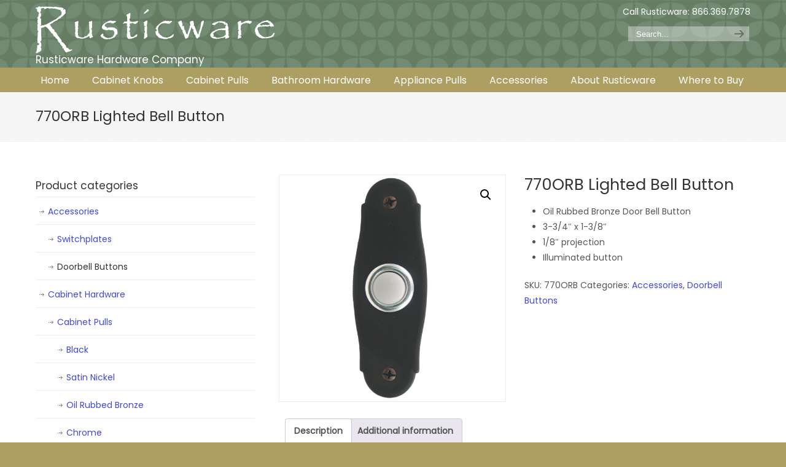

--- FILE ---
content_type: text/html; charset=UTF-8
request_url: https://rusticware.com/product/770orb-lighted-bell-button/
body_size: 10442
content:
<!DOCTYPE html>
<html lang="en-US">
<head>
		<meta charset="UTF-8">
	<meta name="viewport" content="width=device-width, initial-scale=1.0, maximum-scale=1.0">
	<link rel="profile" href="https://gmpg.org/xfn/11">
	<title>770ORB Lighted Bell Button &#8211; Rusticware</title>
<meta name='robots' content='max-image-preview:large' />
<link rel='dns-prefetch' href='//fonts.googleapis.com' />
<link rel="alternate" type="application/rss+xml" title="Rusticware &raquo; Feed" href="https://rusticware.com/feed/" />
<link rel="alternate" type="application/rss+xml" title="Rusticware &raquo; Comments Feed" href="https://rusticware.com/comments/feed/" />
<link rel="alternate" title="oEmbed (JSON)" type="application/json+oembed" href="https://rusticware.com/wp-json/oembed/1.0/embed?url=https%3A%2F%2Frusticware.com%2Fproduct%2F770orb-lighted-bell-button%2F" />
<link rel="alternate" title="oEmbed (XML)" type="text/xml+oembed" href="https://rusticware.com/wp-json/oembed/1.0/embed?url=https%3A%2F%2Frusticware.com%2Fproduct%2F770orb-lighted-bell-button%2F&#038;format=xml" />
<style id='wp-img-auto-sizes-contain-inline-css' type='text/css'>
img:is([sizes=auto i],[sizes^="auto," i]){contain-intrinsic-size:3000px 1500px}
/*# sourceURL=wp-img-auto-sizes-contain-inline-css */
</style>
<style id='wp-emoji-styles-inline-css' type='text/css'>

	img.wp-smiley, img.emoji {
		display: inline !important;
		border: none !important;
		box-shadow: none !important;
		height: 1em !important;
		width: 1em !important;
		margin: 0 0.07em !important;
		vertical-align: -0.1em !important;
		background: none !important;
		padding: 0 !important;
	}
/*# sourceURL=wp-emoji-styles-inline-css */
</style>
<style id='wp-block-library-inline-css' type='text/css'>
:root{--wp-block-synced-color:#7a00df;--wp-block-synced-color--rgb:122,0,223;--wp-bound-block-color:var(--wp-block-synced-color);--wp-editor-canvas-background:#ddd;--wp-admin-theme-color:#007cba;--wp-admin-theme-color--rgb:0,124,186;--wp-admin-theme-color-darker-10:#006ba1;--wp-admin-theme-color-darker-10--rgb:0,107,160.5;--wp-admin-theme-color-darker-20:#005a87;--wp-admin-theme-color-darker-20--rgb:0,90,135;--wp-admin-border-width-focus:2px}@media (min-resolution:192dpi){:root{--wp-admin-border-width-focus:1.5px}}.wp-element-button{cursor:pointer}:root .has-very-light-gray-background-color{background-color:#eee}:root .has-very-dark-gray-background-color{background-color:#313131}:root .has-very-light-gray-color{color:#eee}:root .has-very-dark-gray-color{color:#313131}:root .has-vivid-green-cyan-to-vivid-cyan-blue-gradient-background{background:linear-gradient(135deg,#00d084,#0693e3)}:root .has-purple-crush-gradient-background{background:linear-gradient(135deg,#34e2e4,#4721fb 50%,#ab1dfe)}:root .has-hazy-dawn-gradient-background{background:linear-gradient(135deg,#faaca8,#dad0ec)}:root .has-subdued-olive-gradient-background{background:linear-gradient(135deg,#fafae1,#67a671)}:root .has-atomic-cream-gradient-background{background:linear-gradient(135deg,#fdd79a,#004a59)}:root .has-nightshade-gradient-background{background:linear-gradient(135deg,#330968,#31cdcf)}:root .has-midnight-gradient-background{background:linear-gradient(135deg,#020381,#2874fc)}:root{--wp--preset--font-size--normal:16px;--wp--preset--font-size--huge:42px}.has-regular-font-size{font-size:1em}.has-larger-font-size{font-size:2.625em}.has-normal-font-size{font-size:var(--wp--preset--font-size--normal)}.has-huge-font-size{font-size:var(--wp--preset--font-size--huge)}.has-text-align-center{text-align:center}.has-text-align-left{text-align:left}.has-text-align-right{text-align:right}.has-fit-text{white-space:nowrap!important}#end-resizable-editor-section{display:none}.aligncenter{clear:both}.items-justified-left{justify-content:flex-start}.items-justified-center{justify-content:center}.items-justified-right{justify-content:flex-end}.items-justified-space-between{justify-content:space-between}.screen-reader-text{border:0;clip-path:inset(50%);height:1px;margin:-1px;overflow:hidden;padding:0;position:absolute;width:1px;word-wrap:normal!important}.screen-reader-text:focus{background-color:#ddd;clip-path:none;color:#444;display:block;font-size:1em;height:auto;left:5px;line-height:normal;padding:15px 23px 14px;text-decoration:none;top:5px;width:auto;z-index:100000}html :where(.has-border-color){border-style:solid}html :where([style*=border-top-color]){border-top-style:solid}html :where([style*=border-right-color]){border-right-style:solid}html :where([style*=border-bottom-color]){border-bottom-style:solid}html :where([style*=border-left-color]){border-left-style:solid}html :where([style*=border-width]){border-style:solid}html :where([style*=border-top-width]){border-top-style:solid}html :where([style*=border-right-width]){border-right-style:solid}html :where([style*=border-bottom-width]){border-bottom-style:solid}html :where([style*=border-left-width]){border-left-style:solid}html :where(img[class*=wp-image-]){height:auto;max-width:100%}:where(figure){margin:0 0 1em}html :where(.is-position-sticky){--wp-admin--admin-bar--position-offset:var(--wp-admin--admin-bar--height,0px)}@media screen and (max-width:600px){html :where(.is-position-sticky){--wp-admin--admin-bar--position-offset:0px}}

/*# sourceURL=wp-block-library-inline-css */
</style><link rel='stylesheet' id='wc-blocks-style-css' href='https://rusticware.com/wp-content/plugins/woocommerce/assets/client/blocks/wc-blocks.css?ver=wc-10.3.7' type='text/css' media='all' />
<style id='global-styles-inline-css' type='text/css'>
:root{--wp--preset--aspect-ratio--square: 1;--wp--preset--aspect-ratio--4-3: 4/3;--wp--preset--aspect-ratio--3-4: 3/4;--wp--preset--aspect-ratio--3-2: 3/2;--wp--preset--aspect-ratio--2-3: 2/3;--wp--preset--aspect-ratio--16-9: 16/9;--wp--preset--aspect-ratio--9-16: 9/16;--wp--preset--color--black: #000000;--wp--preset--color--cyan-bluish-gray: #abb8c3;--wp--preset--color--white: #ffffff;--wp--preset--color--pale-pink: #f78da7;--wp--preset--color--vivid-red: #cf2e2e;--wp--preset--color--luminous-vivid-orange: #ff6900;--wp--preset--color--luminous-vivid-amber: #fcb900;--wp--preset--color--light-green-cyan: #7bdcb5;--wp--preset--color--vivid-green-cyan: #00d084;--wp--preset--color--pale-cyan-blue: #8ed1fc;--wp--preset--color--vivid-cyan-blue: #0693e3;--wp--preset--color--vivid-purple: #9b51e0;--wp--preset--gradient--vivid-cyan-blue-to-vivid-purple: linear-gradient(135deg,rgb(6,147,227) 0%,rgb(155,81,224) 100%);--wp--preset--gradient--light-green-cyan-to-vivid-green-cyan: linear-gradient(135deg,rgb(122,220,180) 0%,rgb(0,208,130) 100%);--wp--preset--gradient--luminous-vivid-amber-to-luminous-vivid-orange: linear-gradient(135deg,rgb(252,185,0) 0%,rgb(255,105,0) 100%);--wp--preset--gradient--luminous-vivid-orange-to-vivid-red: linear-gradient(135deg,rgb(255,105,0) 0%,rgb(207,46,46) 100%);--wp--preset--gradient--very-light-gray-to-cyan-bluish-gray: linear-gradient(135deg,rgb(238,238,238) 0%,rgb(169,184,195) 100%);--wp--preset--gradient--cool-to-warm-spectrum: linear-gradient(135deg,rgb(74,234,220) 0%,rgb(151,120,209) 20%,rgb(207,42,186) 40%,rgb(238,44,130) 60%,rgb(251,105,98) 80%,rgb(254,248,76) 100%);--wp--preset--gradient--blush-light-purple: linear-gradient(135deg,rgb(255,206,236) 0%,rgb(152,150,240) 100%);--wp--preset--gradient--blush-bordeaux: linear-gradient(135deg,rgb(254,205,165) 0%,rgb(254,45,45) 50%,rgb(107,0,62) 100%);--wp--preset--gradient--luminous-dusk: linear-gradient(135deg,rgb(255,203,112) 0%,rgb(199,81,192) 50%,rgb(65,88,208) 100%);--wp--preset--gradient--pale-ocean: linear-gradient(135deg,rgb(255,245,203) 0%,rgb(182,227,212) 50%,rgb(51,167,181) 100%);--wp--preset--gradient--electric-grass: linear-gradient(135deg,rgb(202,248,128) 0%,rgb(113,206,126) 100%);--wp--preset--gradient--midnight: linear-gradient(135deg,rgb(2,3,129) 0%,rgb(40,116,252) 100%);--wp--preset--font-size--small: 12px;--wp--preset--font-size--medium: 18px;--wp--preset--font-size--large: 34px;--wp--preset--font-size--x-large: 42px;--wp--preset--font-size--normal: 14px;--wp--preset--font-size--larger: 48px;--wp--preset--spacing--20: 0.44rem;--wp--preset--spacing--30: 0.67rem;--wp--preset--spacing--40: 1rem;--wp--preset--spacing--50: 1.5rem;--wp--preset--spacing--60: 2.25rem;--wp--preset--spacing--70: 3.38rem;--wp--preset--spacing--80: 5.06rem;--wp--preset--shadow--natural: 6px 6px 9px rgba(0, 0, 0, 0.2);--wp--preset--shadow--deep: 12px 12px 50px rgba(0, 0, 0, 0.4);--wp--preset--shadow--sharp: 6px 6px 0px rgba(0, 0, 0, 0.2);--wp--preset--shadow--outlined: 6px 6px 0px -3px rgb(255, 255, 255), 6px 6px rgb(0, 0, 0);--wp--preset--shadow--crisp: 6px 6px 0px rgb(0, 0, 0);}:where(.is-layout-flex){gap: 0.5em;}:where(.is-layout-grid){gap: 0.5em;}body .is-layout-flex{display: flex;}.is-layout-flex{flex-wrap: wrap;align-items: center;}.is-layout-flex > :is(*, div){margin: 0;}body .is-layout-grid{display: grid;}.is-layout-grid > :is(*, div){margin: 0;}:where(.wp-block-columns.is-layout-flex){gap: 2em;}:where(.wp-block-columns.is-layout-grid){gap: 2em;}:where(.wp-block-post-template.is-layout-flex){gap: 1.25em;}:where(.wp-block-post-template.is-layout-grid){gap: 1.25em;}.has-black-color{color: var(--wp--preset--color--black) !important;}.has-cyan-bluish-gray-color{color: var(--wp--preset--color--cyan-bluish-gray) !important;}.has-white-color{color: var(--wp--preset--color--white) !important;}.has-pale-pink-color{color: var(--wp--preset--color--pale-pink) !important;}.has-vivid-red-color{color: var(--wp--preset--color--vivid-red) !important;}.has-luminous-vivid-orange-color{color: var(--wp--preset--color--luminous-vivid-orange) !important;}.has-luminous-vivid-amber-color{color: var(--wp--preset--color--luminous-vivid-amber) !important;}.has-light-green-cyan-color{color: var(--wp--preset--color--light-green-cyan) !important;}.has-vivid-green-cyan-color{color: var(--wp--preset--color--vivid-green-cyan) !important;}.has-pale-cyan-blue-color{color: var(--wp--preset--color--pale-cyan-blue) !important;}.has-vivid-cyan-blue-color{color: var(--wp--preset--color--vivid-cyan-blue) !important;}.has-vivid-purple-color{color: var(--wp--preset--color--vivid-purple) !important;}.has-black-background-color{background-color: var(--wp--preset--color--black) !important;}.has-cyan-bluish-gray-background-color{background-color: var(--wp--preset--color--cyan-bluish-gray) !important;}.has-white-background-color{background-color: var(--wp--preset--color--white) !important;}.has-pale-pink-background-color{background-color: var(--wp--preset--color--pale-pink) !important;}.has-vivid-red-background-color{background-color: var(--wp--preset--color--vivid-red) !important;}.has-luminous-vivid-orange-background-color{background-color: var(--wp--preset--color--luminous-vivid-orange) !important;}.has-luminous-vivid-amber-background-color{background-color: var(--wp--preset--color--luminous-vivid-amber) !important;}.has-light-green-cyan-background-color{background-color: var(--wp--preset--color--light-green-cyan) !important;}.has-vivid-green-cyan-background-color{background-color: var(--wp--preset--color--vivid-green-cyan) !important;}.has-pale-cyan-blue-background-color{background-color: var(--wp--preset--color--pale-cyan-blue) !important;}.has-vivid-cyan-blue-background-color{background-color: var(--wp--preset--color--vivid-cyan-blue) !important;}.has-vivid-purple-background-color{background-color: var(--wp--preset--color--vivid-purple) !important;}.has-black-border-color{border-color: var(--wp--preset--color--black) !important;}.has-cyan-bluish-gray-border-color{border-color: var(--wp--preset--color--cyan-bluish-gray) !important;}.has-white-border-color{border-color: var(--wp--preset--color--white) !important;}.has-pale-pink-border-color{border-color: var(--wp--preset--color--pale-pink) !important;}.has-vivid-red-border-color{border-color: var(--wp--preset--color--vivid-red) !important;}.has-luminous-vivid-orange-border-color{border-color: var(--wp--preset--color--luminous-vivid-orange) !important;}.has-luminous-vivid-amber-border-color{border-color: var(--wp--preset--color--luminous-vivid-amber) !important;}.has-light-green-cyan-border-color{border-color: var(--wp--preset--color--light-green-cyan) !important;}.has-vivid-green-cyan-border-color{border-color: var(--wp--preset--color--vivid-green-cyan) !important;}.has-pale-cyan-blue-border-color{border-color: var(--wp--preset--color--pale-cyan-blue) !important;}.has-vivid-cyan-blue-border-color{border-color: var(--wp--preset--color--vivid-cyan-blue) !important;}.has-vivid-purple-border-color{border-color: var(--wp--preset--color--vivid-purple) !important;}.has-vivid-cyan-blue-to-vivid-purple-gradient-background{background: var(--wp--preset--gradient--vivid-cyan-blue-to-vivid-purple) !important;}.has-light-green-cyan-to-vivid-green-cyan-gradient-background{background: var(--wp--preset--gradient--light-green-cyan-to-vivid-green-cyan) !important;}.has-luminous-vivid-amber-to-luminous-vivid-orange-gradient-background{background: var(--wp--preset--gradient--luminous-vivid-amber-to-luminous-vivid-orange) !important;}.has-luminous-vivid-orange-to-vivid-red-gradient-background{background: var(--wp--preset--gradient--luminous-vivid-orange-to-vivid-red) !important;}.has-very-light-gray-to-cyan-bluish-gray-gradient-background{background: var(--wp--preset--gradient--very-light-gray-to-cyan-bluish-gray) !important;}.has-cool-to-warm-spectrum-gradient-background{background: var(--wp--preset--gradient--cool-to-warm-spectrum) !important;}.has-blush-light-purple-gradient-background{background: var(--wp--preset--gradient--blush-light-purple) !important;}.has-blush-bordeaux-gradient-background{background: var(--wp--preset--gradient--blush-bordeaux) !important;}.has-luminous-dusk-gradient-background{background: var(--wp--preset--gradient--luminous-dusk) !important;}.has-pale-ocean-gradient-background{background: var(--wp--preset--gradient--pale-ocean) !important;}.has-electric-grass-gradient-background{background: var(--wp--preset--gradient--electric-grass) !important;}.has-midnight-gradient-background{background: var(--wp--preset--gradient--midnight) !important;}.has-small-font-size{font-size: var(--wp--preset--font-size--small) !important;}.has-medium-font-size{font-size: var(--wp--preset--font-size--medium) !important;}.has-large-font-size{font-size: var(--wp--preset--font-size--large) !important;}.has-x-large-font-size{font-size: var(--wp--preset--font-size--x-large) !important;}
/*# sourceURL=global-styles-inline-css */
</style>

<style id='classic-theme-styles-inline-css' type='text/css'>
/*! This file is auto-generated */
.wp-block-button__link{color:#fff;background-color:#32373c;border-radius:9999px;box-shadow:none;text-decoration:none;padding:calc(.667em + 2px) calc(1.333em + 2px);font-size:1.125em}.wp-block-file__button{background:#32373c;color:#fff;text-decoration:none}
/*# sourceURL=/wp-includes/css/classic-themes.min.css */
</style>
<link rel='stylesheet' id='photoswipe-css' href='https://rusticware.com/wp-content/plugins/woocommerce/assets/css/photoswipe/photoswipe.min.css?ver=10.3.7' type='text/css' media='all' />
<link rel='stylesheet' id='photoswipe-default-skin-css' href='https://rusticware.com/wp-content/plugins/woocommerce/assets/css/photoswipe/default-skin/default-skin.min.css?ver=10.3.7' type='text/css' media='all' />
<link rel='stylesheet' id='woocommerce-layout-css' href='https://rusticware.com/wp-content/plugins/woocommerce/assets/css/woocommerce-layout.css?ver=10.3.7' type='text/css' media='all' />
<link rel='stylesheet' id='woocommerce-smallscreen-css' href='https://rusticware.com/wp-content/plugins/woocommerce/assets/css/woocommerce-smallscreen.css?ver=10.3.7' type='text/css' media='only screen and (max-width: 768px)' />
<link rel='stylesheet' id='woocommerce-general-css' href='https://rusticware.com/wp-content/plugins/woocommerce/assets/css/woocommerce.css?ver=10.3.7' type='text/css' media='all' />
<style id='woocommerce-inline-inline-css' type='text/css'>
.woocommerce form .form-row .required { visibility: visible; }
/*# sourceURL=woocommerce-inline-inline-css */
</style>
<link rel='stylesheet' id='brands-styles-css' href='https://rusticware.com/wp-content/plugins/woocommerce/assets/css/brands.css?ver=10.3.7' type='text/css' media='all' />
<link rel='stylesheet' id='u-design-google-fonts-css' href='//fonts.googleapis.com/css?family=Poppins%3Aregular&#038;ver=3.4.16#038;subset=latin' type='text/css' media='all' />
<link rel='stylesheet' id='u-design-reset-css' href='https://rusticware.com/wp-content/themes/u-design/assets/css/frontend/layout/reset.css?ver=1.0' type='text/css' media='screen' />
<link rel='stylesheet' id='u-design-grid-960-css' href='https://rusticware.com/wp-content/themes/u-design/assets/css/frontend/layout/960.css?ver=1.0' type='text/css' media='screen' />
<link rel='stylesheet' id='u-design-superfish_menu-css' href='https://rusticware.com/wp-content/themes/u-design/inc/frontend/superfish-menu/css/superfish.css?ver=1.7.2' type='text/css' media='screen' />
<link rel='stylesheet' id='u-design-pretty_photo-css' href='https://rusticware.com/wp-content/themes/u-design/inc/frontend/prettyPhoto/css/prettyPhoto.css?ver=3.1.6' type='text/css' media='screen' />
<link rel='stylesheet' id='u-design-font-awesome-css' href='https://rusticware.com/wp-content/themes/u-design/inc/shared/font-awesome/css/font-awesome.min.css?ver=3.4.16' type='text/css' media='screen' />
<link rel='stylesheet' id='u-design-style-css' href='https://rusticware.com/wp-content/themes/u-design/assets/css/frontend/global/style.css?ver=3.4.16' type='text/css' media='screen' />
<link rel='stylesheet' id='u-design-custom-style-css' href='https://rusticware.com/wp-content/themes/u-design/assets/css/frontend/global/custom_style.css?ver=3.4.16.1742995172' type='text/css' media='screen' />
<link rel='stylesheet' id='u-design-responsive-css' href='https://rusticware.com/wp-content/themes/u-design/assets/css/frontend/layout/responsive.css?ver=3.4.16' type='text/css' media='screen' />
<link rel='stylesheet' id='u-design-fluid-css' href='https://rusticware.com/wp-content/themes/u-design/assets/css/frontend/layout/fluid.css?ver=3.4.16' type='text/css' media='screen' />
<link rel='stylesheet' id='u-design-style-orig-css' href='https://rusticware.com/wp-content/themes/u-design/style.css?ver=3.4.16.1622128744' type='text/css' media='screen' />
<link rel='stylesheet' id='wp-pagenavi-css' href='https://rusticware.com/wp-content/plugins/wp-pagenavi/pagenavi-css.css?ver=2.70' type='text/css' media='all' />
<link rel='stylesheet' id='u-design-woocommerce-styles-css' href='https://rusticware.com/wp-content/plugins/u-design-core/includes/woocommerce/css/udesign-woocommerce-style.css?ver=1.0.9' type='text/css' media='all' />
<link rel='stylesheet' id='u-design-woocommerce-responsive-css' href='https://rusticware.com/wp-content/plugins/u-design-core/includes/woocommerce/css/udesign-woocommerce-responsive.css?ver=1.0.9' type='text/css' media='all' />
<script type="text/javascript" src="https://rusticware.com/wp-includes/js/jquery/jquery.min.js?ver=3.7.1" id="jquery-core-js"></script>
<script type="text/javascript" src="https://rusticware.com/wp-includes/js/jquery/jquery-migrate.min.js?ver=3.4.1" id="jquery-migrate-js"></script>
<script type="text/javascript" src="https://rusticware.com/wp-content/plugins/woocommerce/assets/js/jquery-blockui/jquery.blockUI.min.js?ver=2.7.0-wc.10.3.7" id="wc-jquery-blockui-js" data-wp-strategy="defer"></script>
<script type="text/javascript" id="wc-add-to-cart-js-extra">
/* <![CDATA[ */
var wc_add_to_cart_params = {"ajax_url":"/wp-admin/admin-ajax.php","wc_ajax_url":"/?wc-ajax=%%endpoint%%","i18n_view_cart":"View cart","cart_url":"https://rusticware.com/cart/","is_cart":"","cart_redirect_after_add":"no"};
//# sourceURL=wc-add-to-cart-js-extra
/* ]]> */
</script>
<script type="text/javascript" src="https://rusticware.com/wp-content/plugins/woocommerce/assets/js/frontend/add-to-cart.min.js?ver=10.3.7" id="wc-add-to-cart-js" data-wp-strategy="defer"></script>
<script type="text/javascript" src="https://rusticware.com/wp-content/plugins/woocommerce/assets/js/zoom/jquery.zoom.min.js?ver=1.7.21-wc.10.3.7" id="wc-zoom-js" defer="defer" data-wp-strategy="defer"></script>
<script type="text/javascript" src="https://rusticware.com/wp-content/plugins/woocommerce/assets/js/flexslider/jquery.flexslider.min.js?ver=2.7.2-wc.10.3.7" id="wc-flexslider-js" defer="defer" data-wp-strategy="defer"></script>
<script type="text/javascript" src="https://rusticware.com/wp-content/plugins/woocommerce/assets/js/photoswipe/photoswipe.min.js?ver=4.1.1-wc.10.3.7" id="wc-photoswipe-js" defer="defer" data-wp-strategy="defer"></script>
<script type="text/javascript" src="https://rusticware.com/wp-content/plugins/woocommerce/assets/js/photoswipe/photoswipe-ui-default.min.js?ver=4.1.1-wc.10.3.7" id="wc-photoswipe-ui-default-js" defer="defer" data-wp-strategy="defer"></script>
<script type="text/javascript" id="wc-single-product-js-extra">
/* <![CDATA[ */
var wc_single_product_params = {"i18n_required_rating_text":"Please select a rating","i18n_rating_options":["1 of 5 stars","2 of 5 stars","3 of 5 stars","4 of 5 stars","5 of 5 stars"],"i18n_product_gallery_trigger_text":"View full-screen image gallery","review_rating_required":"yes","flexslider":{"rtl":false,"animation":"slide","smoothHeight":true,"directionNav":false,"controlNav":"thumbnails","slideshow":false,"animationSpeed":500,"animationLoop":false,"allowOneSlide":false},"zoom_enabled":"1","zoom_options":[],"photoswipe_enabled":"1","photoswipe_options":{"shareEl":false,"closeOnScroll":false,"history":false,"hideAnimationDuration":0,"showAnimationDuration":0},"flexslider_enabled":"1"};
//# sourceURL=wc-single-product-js-extra
/* ]]> */
</script>
<script type="text/javascript" src="https://rusticware.com/wp-content/plugins/woocommerce/assets/js/frontend/single-product.min.js?ver=10.3.7" id="wc-single-product-js" defer="defer" data-wp-strategy="defer"></script>
<script type="text/javascript" src="https://rusticware.com/wp-content/plugins/woocommerce/assets/js/js-cookie/js.cookie.min.js?ver=2.1.4-wc.10.3.7" id="wc-js-cookie-js" defer="defer" data-wp-strategy="defer"></script>
<script type="text/javascript" id="woocommerce-js-extra">
/* <![CDATA[ */
var woocommerce_params = {"ajax_url":"/wp-admin/admin-ajax.php","wc_ajax_url":"/?wc-ajax=%%endpoint%%","i18n_password_show":"Show password","i18n_password_hide":"Hide password"};
//# sourceURL=woocommerce-js-extra
/* ]]> */
</script>
<script type="text/javascript" src="https://rusticware.com/wp-content/plugins/woocommerce/assets/js/frontend/woocommerce.min.js?ver=10.3.7" id="woocommerce-js" defer="defer" data-wp-strategy="defer"></script>
<script type="text/javascript" src="https://rusticware.com/wp-content/plugins/js_composer/assets/js/vendors/woocommerce-add-to-cart.js?ver=8.7.2" id="vc_woocommerce-add-to-cart-js-js"></script>
<script></script><link rel="https://api.w.org/" href="https://rusticware.com/wp-json/" /><link rel="alternate" title="JSON" type="application/json" href="https://rusticware.com/wp-json/wp/v2/product/794" /><link rel="EditURI" type="application/rsd+xml" title="RSD" href="https://rusticware.com/xmlrpc.php?rsd" />
<link rel="canonical" href="https://rusticware.com/product/770orb-lighted-bell-button/" />
<link rel='shortlink' href='https://rusticware.com/?p=794' />

<style type="text/css">ul.products li.product .price .from, .order-info mark  { color:#555555; }</style>	<noscript><style>.woocommerce-product-gallery{ opacity: 1 !important; }</style></noscript>
	<style type="text/css">.recentcomments a{display:inline !important;padding:0 !important;margin:0 !important;}</style><meta name="generator" content="Powered by WPBakery Page Builder - drag and drop page builder for WordPress."/>
<link rel="pingback" href="https://rusticware.com/xmlrpc.php" />
<link rel="icon" href="https://rusticware.com/wp-content/uploads/2022/07/cropped-Rusticware-Favicon-32x32.png" sizes="32x32" />
<link rel="icon" href="https://rusticware.com/wp-content/uploads/2022/07/cropped-Rusticware-Favicon-192x192.png" sizes="192x192" />
<link rel="apple-touch-icon" href="https://rusticware.com/wp-content/uploads/2022/07/cropped-Rusticware-Favicon-180x180.png" />
<meta name="msapplication-TileImage" content="https://rusticware.com/wp-content/uploads/2022/07/cropped-Rusticware-Favicon-270x270.png" />
<noscript><style> .wpb_animate_when_almost_visible { opacity: 1; }</style></noscript>	</head>
<body  class="wp-singular product-template-default single single-product postid-794 wp-embed-responsive wp-theme-u-design u-design-responsive-on u-design-submenu-arrows-on  u-design-fixed-menu-on theme-u-design woocommerce woocommerce-page woocommerce-no-js top-bg-color-dark wpb-js-composer js-comp-ver-8.7.2 vc_responsive udesign-is-global-fluid-page udesign-fa">
		
	<div id="wrapper-1">
					<header id="top-wrapper">
								<div id="top-elements" class="container_24">
							<div id="logo" class="grid_14">
							<div class="site-name"><a title="Rusticware" href="https://rusticware.com">Rusticware</a></div>
					</div>
				<div id="slogan" class="grid_17">Rusticware Hardware Company</div>
			<!-- end logo slogan -->
					<div class="phone-number grid_7 prefix_17">
				<div class="phone-number-padding">
					Call Rusticware: 866.369.7878				</div><!-- end phone-number-padding -->
			</div><!-- end phone-number -->
					<div id="search" class="grid_6 prefix_18">
				<form action="https://rusticware.com/" method="get">
					<div class="search_box">
						<label for="search-field" class="screen-reader-text">Search for:</label>
						<input id="search-field" name="s" type="text" class="inputbox_focus blur" value="Search..." />
						<input type="submit"  value="search" class="search-btn" />
					</div>
				</form>
			</div><!-- end search -->
						</div>
				<!-- end top-elements -->
						<div class="clear"></div>
		<nav id="main-menu">
			<div id="dropdown-holder" class="container_24">
				<div id="navigation-menu" class="navigation-menu"><ul id="main-top-menu" class="sf-menu"><li id="menu-item-1956" class="menu-item menu-item-type-post_type menu-item-object-page menu-item-home menu-item-1956"><a href="https://rusticware.com/"><span>Home</span></a></li>
<li id="menu-item-1997" class="menu-item menu-item-type-post_type menu-item-object-page menu-item-1997"><a href="https://rusticware.com/cabinet-knobs/"><span>Cabinet Knobs</span></a></li>
<li id="menu-item-1998" class="menu-item menu-item-type-post_type menu-item-object-page menu-item-1998"><a href="https://rusticware.com/cabinet-pulls/"><span>Cabinet Pulls</span></a></li>
<li id="menu-item-1964" class="menu-item menu-item-type-post_type menu-item-object-page menu-item-1964"><a href="https://rusticware.com/bathroom-hardware/"><span>Bathroom Hardware</span></a></li>
<li id="menu-item-1969" class="menu-item menu-item-type-post_type menu-item-object-page menu-item-1969"><a href="https://rusticware.com/appliance-pulls/"><span>Appliance Pulls</span></a></li>
<li id="menu-item-1968" class="menu-item menu-item-type-post_type menu-item-object-page menu-item-1968"><a href="https://rusticware.com/accessories/"><span>Accessories</span></a></li>
<li id="menu-item-2023" class="menu-item menu-item-type-post_type menu-item-object-page menu-item-2023"><a href="https://rusticware.com/about-rusticware/"><span>About Rusticware</span></a></li>
<li id="menu-item-2024" class="menu-item menu-item-type-post_type menu-item-object-page menu-item-2024"><a href="https://rusticware.com/where-to-buy/"><span>Where to Buy</span></a></li>
</ul></div>			</div>
			<!-- end dropdown-holder -->
		</nav>
		<!-- end top-main-menu -->
				</header>
			<!-- end top-wrapper -->
					<div class="clear"></div>

				<div id="sticky-menu-alias"></div>
		<div class="clear"></div>
				<a id="sticky-menu-logo" href="https://rusticware.com" title="Rusticware"><img height="40" src="https://rusticware.com/wp-content/uploads/2022/07/Rusticware-Brand.png" alt="logo" /></a>
		
					<section id="page-content-title">
				<div id="page-content-header" class="container_24">
							<div id="page-title">
																			<h1 class="single-pagetitle">770ORB Lighted Bell Button</h1>
																	</div>
					<!-- end page-title -->
						</div>
				<!-- end page-content-header -->
			</section>
			<!-- end page-content-title -->
			<div class="clear"></div>
				
			<section id="page-content">

			
	<div class="no-breadcrumbs-padding"></div><div id="content-container" class="container_24">    <div id="main-content" class="grid_16 push_8">        <div class="main-content-padding">
					
			<div class="woocommerce-notices-wrapper"></div><div id="product-794" class="product type-product post-794 status-publish first instock product_cat-accessories product_cat-bell-buttons has-post-thumbnail shipping-taxable product-type-simple">

	<div class="woocommerce-product-gallery woocommerce-product-gallery--with-images woocommerce-product-gallery--columns-4 images" data-columns="4" style="opacity: 0; transition: opacity .25s ease-in-out;">
	<div class="woocommerce-product-gallery__wrapper">
		<div data-thumb="https://rusticware.com/wp-content/uploads/2022/07/770ORB-100x100.jpg" data-thumb-alt="770ORB Lighted Bell Button" data-thumb-srcset="https://rusticware.com/wp-content/uploads/2022/07/770ORB-100x100.jpg 100w, https://rusticware.com/wp-content/uploads/2022/07/770ORB-300x300.jpg 300w, https://rusticware.com/wp-content/uploads/2022/07/770ORB-600x600.jpg 600w, https://rusticware.com/wp-content/uploads/2022/07/770ORB-150x150.jpg 150w, https://rusticware.com/wp-content/uploads/2022/07/770ORB-768x768.jpg 768w, https://rusticware.com/wp-content/uploads/2022/07/770ORB.jpg 1000w"  data-thumb-sizes="(max-width: 100px) 100vw, 100px" class="woocommerce-product-gallery__image"><a href="https://rusticware.com/wp-content/uploads/2022/07/770ORB.jpg"><img width="600" height="600" src="https://rusticware.com/wp-content/uploads/2022/07/770ORB-600x600.jpg" class="wp-post-image" alt="770ORB Lighted Bell Button" data-caption="" data-src="https://rusticware.com/wp-content/uploads/2022/07/770ORB.jpg" data-large_image="https://rusticware.com/wp-content/uploads/2022/07/770ORB.jpg" data-large_image_width="1000" data-large_image_height="1000" decoding="async" fetchpriority="high" srcset="https://rusticware.com/wp-content/uploads/2022/07/770ORB-600x600.jpg 600w, https://rusticware.com/wp-content/uploads/2022/07/770ORB-300x300.jpg 300w, https://rusticware.com/wp-content/uploads/2022/07/770ORB-100x100.jpg 100w, https://rusticware.com/wp-content/uploads/2022/07/770ORB-150x150.jpg 150w, https://rusticware.com/wp-content/uploads/2022/07/770ORB-768x768.jpg 768w, https://rusticware.com/wp-content/uploads/2022/07/770ORB.jpg 1000w" sizes="(max-width: 600px) 100vw, 600px" /></a></div>	</div>
</div>

	<div class="summary entry-summary">
		<h1 class="product_title entry-title">770ORB Lighted Bell Button</h1><p class="price"></p>
			<style>
				.single_add_to_cart_button {
					display: none !important;
				}
				.qty{
					display: none !important;
				}
			</style>
					<style>
				.single_add_to_cart_button {
					display: none !important;
				}
				.qty{
					display: none !important;
				}
			</style>
		<div class="woocommerce-product-details__short-description">
	<ul>
<li>Oil Rubbed Bronze Door Bell Button</li>
<li>3-3/4&#8243; x 1-3/8&#8243;</li>
<li>1/8&#8243; projection</li>
<li>Illuminated button</li>
</ul>
</div>
<div class="product_meta">

	
	
		<span class="sku_wrapper">SKU: <span class="sku">770ORB</span></span>

	
	<span class="posted_in">Categories: <a href="https://rusticware.com/product-category/accessories/" rel="tag">Accessories</a>, <a href="https://rusticware.com/product-category/accessories/bell-buttons/" rel="tag">Doorbell Buttons</a></span>
	
	
</div>
	</div>

	
	<div class="woocommerce-tabs wc-tabs-wrapper">
		<ul class="tabs wc-tabs" role="tablist">
							<li role="presentation" class="description_tab" id="tab-title-description">
					<a href="#tab-description" role="tab" aria-controls="tab-description">
						Description					</a>
				</li>
							<li role="presentation" class="additional_information_tab" id="tab-title-additional_information">
					<a href="#tab-additional_information" role="tab" aria-controls="tab-additional_information">
						Additional information					</a>
				</li>
					</ul>
					<div class="woocommerce-Tabs-panel woocommerce-Tabs-panel--description panel entry-content wc-tab" id="tab-description" role="tabpanel" aria-labelledby="tab-title-description">
				
	<h2>Description</h2>

<p>770ORB Oil Rubbed Bronze Door Bell Button</p>
			</div>
					<div class="woocommerce-Tabs-panel woocommerce-Tabs-panel--additional_information panel entry-content wc-tab" id="tab-additional_information" role="tabpanel" aria-labelledby="tab-title-additional_information">
				
	<h2>Additional information</h2>

<table class="woocommerce-product-attributes shop_attributes" aria-label="Product Details">
			<tr class="woocommerce-product-attributes-item woocommerce-product-attributes-item--weight">
			<th class="woocommerce-product-attributes-item__label" scope="row">Weight</th>
			<td class="woocommerce-product-attributes-item__value">0.55 lbs</td>
		</tr>
	</table>
			</div>
		
			</div>


	<section class="related products">

					<h2>Related products</h2>
				<ul class="products columns-3">

			
					<li class="product type-product post-815 status-publish first instock product_cat-accessories product_cat-switchplates has-post-thumbnail shipping-taxable product-type-simple">
	<a href="https://rusticware.com/product/789sn-switchplate/" class="woocommerce-LoopProduct-link woocommerce-loop-product__link"><img width="300" height="300" src="https://rusticware.com/wp-content/uploads/2022/07/789SN-300x300.jpg" class="attachment-woocommerce_thumbnail size-woocommerce_thumbnail" alt="789SN Triple Switch Switchplate" decoding="async" loading="lazy" srcset="https://rusticware.com/wp-content/uploads/2022/07/789SN-300x300.jpg 300w, https://rusticware.com/wp-content/uploads/2022/07/789SN-100x100.jpg 100w, https://rusticware.com/wp-content/uploads/2022/07/789SN-600x600.jpg 600w, https://rusticware.com/wp-content/uploads/2022/07/789SN-150x150.jpg 150w, https://rusticware.com/wp-content/uploads/2022/07/789SN-768x768.jpg 768w, https://rusticware.com/wp-content/uploads/2022/07/789SN.jpg 1000w" sizes="auto, (max-width: 300px) 100vw, 300px" /><h2 class="woocommerce-loop-product__title">789SN Triple Switch Switchplate</h2>
</a>	<span id="woocommerce_loop_add_to_cart_link_describedby_815" class="screen-reader-text">
			</span>
</li>

			
					<li class="product type-product post-797 status-publish instock product_cat-accessories product_cat-switchplates has-post-thumbnail shipping-taxable product-type-simple">
	<a href="https://rusticware.com/product/780sn-switchplate/" class="woocommerce-LoopProduct-link woocommerce-loop-product__link"><img width="300" height="300" src="https://rusticware.com/wp-content/uploads/2022/07/780SN-300x300.jpg" class="attachment-woocommerce_thumbnail size-woocommerce_thumbnail" alt="780SN Single Blank Switchplate" decoding="async" loading="lazy" srcset="https://rusticware.com/wp-content/uploads/2022/07/780SN-300x300.jpg 300w, https://rusticware.com/wp-content/uploads/2022/07/780SN-100x100.jpg 100w, https://rusticware.com/wp-content/uploads/2022/07/780SN-600x600.jpg 600w, https://rusticware.com/wp-content/uploads/2022/07/780SN-150x150.jpg 150w, https://rusticware.com/wp-content/uploads/2022/07/780SN-768x768.jpg 768w, https://rusticware.com/wp-content/uploads/2022/07/780SN.jpg 1000w" sizes="auto, (max-width: 300px) 100vw, 300px" /><h2 class="woocommerce-loop-product__title">780SN Single Blank Switchplate</h2>
</a>	<span id="woocommerce_loop_add_to_cart_link_describedby_797" class="screen-reader-text">
			</span>
</li>

			
					<li class="product type-product post-798 status-publish last instock product_cat-accessories product_cat-switchplates has-post-thumbnail shipping-taxable product-type-simple">
	<a href="https://rusticware.com/product/781orb-switchplate/" class="woocommerce-LoopProduct-link woocommerce-loop-product__link"><img width="300" height="300" src="https://rusticware.com/wp-content/uploads/2022/07/781ORB-300x300.jpg" class="attachment-woocommerce_thumbnail size-woocommerce_thumbnail" alt="781ORB Single Cable Switchplate" decoding="async" loading="lazy" srcset="https://rusticware.com/wp-content/uploads/2022/07/781ORB-300x300.jpg 300w, https://rusticware.com/wp-content/uploads/2022/07/781ORB-100x100.jpg 100w, https://rusticware.com/wp-content/uploads/2022/07/781ORB-600x600.jpg 600w, https://rusticware.com/wp-content/uploads/2022/07/781ORB-150x150.jpg 150w, https://rusticware.com/wp-content/uploads/2022/07/781ORB-768x768.jpg 768w, https://rusticware.com/wp-content/uploads/2022/07/781ORB.jpg 1000w" sizes="auto, (max-width: 300px) 100vw, 300px" /><h2 class="woocommerce-loop-product__title">781ORB Single Cable Switchplate</h2>
</a>	<span id="woocommerce_loop_add_to_cart_link_describedby_798" class="screen-reader-text">
			</span>
</li>

			
		</ul>

	</section>
	</div>


		
	        </div><!-- end main-content-padding -->    </div><!-- end main-content -->
<aside id="sidebar" class="grid_8 pull_16 sidebar-box">
	<div id="sidebarSubnav">
		<div id="woocommerce_product_categories-2" class="widget woocommerce widget_product_categories custom-formatting"><h3 class="widgettitle">Product categories</h3><ul class="product-categories"><li class="cat-item cat-item-16 cat-parent current-cat-parent"><a href="https://rusticware.com/product-category/accessories/">Accessories</a><ul class='children'>
<li class="cat-item cat-item-39"><a href="https://rusticware.com/product-category/accessories/switchplates/">Switchplates</a></li>
<li class="cat-item cat-item-28 current-cat"><a href="https://rusticware.com/product-category/accessories/bell-buttons/">Doorbell Buttons</a></li>
</ul>
</li>
<li class="cat-item cat-item-23 cat-parent"><a href="https://rusticware.com/product-category/cabinet-hardware/">Cabinet Hardware</a><ul class='children'>
<li class="cat-item cat-item-25 cat-parent"><a href="https://rusticware.com/product-category/cabinet-hardware/cabinet-pulls/">Cabinet Pulls</a>	<ul class='children'>
<li class="cat-item cat-item-47"><a href="https://rusticware.com/product-category/cabinet-hardware/cabinet-pulls/black-cabinet-pulls/">Black</a></li>
<li class="cat-item cat-item-37"><a href="https://rusticware.com/product-category/cabinet-hardware/cabinet-pulls/satin-nickel-cabinet-pulls/">Satin Nickel</a></li>
<li class="cat-item cat-item-33"><a href="https://rusticware.com/product-category/cabinet-hardware/cabinet-pulls/oil-rubbed-bronze-cabinet-pulls/">Oil Rubbed Bronze</a></li>
<li class="cat-item cat-item-27"><a href="https://rusticware.com/product-category/cabinet-hardware/cabinet-pulls/chrome-cabinet-pulls/">Chrome</a></li>
	</ul>
</li>
<li class="cat-item cat-item-24 cat-parent"><a href="https://rusticware.com/product-category/cabinet-hardware/cabinet-knobs/">Cabinet Knobs</a>	<ul class='children'>
<li class="cat-item cat-item-46"><a href="https://rusticware.com/product-category/cabinet-hardware/cabinet-knobs/black-cabinet-knobs/">Black</a></li>
<li class="cat-item cat-item-38"><a href="https://rusticware.com/product-category/cabinet-hardware/cabinet-knobs/satin-nickel-cabinet-knobs/">Satin Nickel</a></li>
<li class="cat-item cat-item-34"><a href="https://rusticware.com/product-category/cabinet-hardware/cabinet-knobs/oil-rubbed-bronze-cabinet-knobs/">Oil Rubbed Bronze</a></li>
<li class="cat-item cat-item-26"><a href="https://rusticware.com/product-category/cabinet-hardware/cabinet-knobs/chrome-cabinet-knobs/">Chrome</a></li>
	</ul>
</li>
</ul>
</li>
<li class="cat-item cat-item-22 cat-parent"><a href="https://rusticware.com/product-category/bathroom-hardware/">Bathroom Hardware</a><ul class='children'>
<li class="cat-item cat-item-32"><a href="https://rusticware.com/product-category/bathroom-hardware/midtowne-collection/">Midtowne Collection</a></li>
<li class="cat-item cat-item-45"><a href="https://rusticware.com/product-category/bathroom-hardware/wenmoor-collection/">Wenmoor Collection</a></li>
<li class="cat-item cat-item-44"><a href="https://rusticware.com/product-category/bathroom-hardware/utica-collection/">Utica Collection</a></li>
<li class="cat-item cat-item-43"><a href="https://rusticware.com/product-category/bathroom-hardware/urban-collection/">Urban Collection</a></li>
<li class="cat-item cat-item-35"><a href="https://rusticware.com/product-category/bathroom-hardware/riverside-collection/">Riverside Collection</a></li>
<li class="cat-item cat-item-31"><a href="https://rusticware.com/product-category/bathroom-hardware/metro-collection/">Metro Collection</a></li>
</ul>
</li>
<li class="cat-item cat-item-17 cat-parent"><a href="https://rusticware.com/product-category/appliance-pulls/">Appliance Pulls</a><ul class='children'>
<li class="cat-item cat-item-19"><a href="https://rusticware.com/product-category/appliance-pulls/appliance-satin-nickel/">Appliance Pulls Satin Nickel</a></li>
<li class="cat-item cat-item-18"><a href="https://rusticware.com/product-category/appliance-pulls/appliance-oil-rubbed-bronze/">Appliance Pulls Oil Rubbed Bronze</a></li>
</ul>
</li>
</ul></div>	</div>
	<!-- end sidebarSubnav -->
</aside>
<!-- end sidebar -->

</div><!-- end content-container -->
	

</section><!-- end page-content -->

<div class="clear"></div>


		<section id="bottom-bg">
			<div id="bottom" class="container_24">
				<div class="bottom-content-padding">
					<div id='bottom_1' class='one_half'><div class='column-content-wrapper'><div class="bottom-col-content widget_nav_menu custom-formatting"><div class="menu-bottom-menu-container"><ul id="menu-bottom-menu" class="menu"><li id="menu-item-2031" class="menu-item menu-item-type-post_type menu-item-object-page menu-item-2031"><a href="https://rusticware.com/about-rusticware/">Dealer Resources</a></li>
<li id="menu-item-2032" class="menu-item menu-item-type-post_type menu-item-object-page menu-item-2032"><a href="https://rusticware.com/where-to-buy/">Where to Buy</a></li>
<li id="menu-item-1244" class="menu-item menu-item-type-post_type menu-item-object-page menu-item-1244"><a href="https://rusticware.com/contact-us/">Contact Us</a></li>
</ul></div></div></div></div><!-- end bottom_1 --><div id='bottom_2' class='one_half last_column'><div class='column-content-wrapper'><div class="bottom-col-content widget_text substitute_widget_class">			<div class="textwidget"><p>Rusticware<br />
10545 S. Memorial<br />
Tulsa, OK 74133<br />
866.369.7878<br />
<span class="regularbold">DEALERS &#8211; EMAIL ORDERS TO:<br />
<a href="mailto:orders@rusticware.com">ORDERS@RUSTICWARE.COM</a></span></p>
</div>
		</div></div></div><!-- end bottom_2 -->				</div><!-- end bottom-content-padding -->

			</div><!-- end bottom -->

		</section><!-- end bottom-bg -->

		<div class="clear"></div>

			<footer id="footer-bg">

		<div id="footer" class="container_24 footer-top">

			
<div id="footer_text" class="grid_20">
	© 2025 <strong>Rusticware, LLC</strong></div>

					<a href="#" id="back-to-top-fixed"><span class="fa fa-angle-up"></span><span class="back-to-top">Back to Top</span></a>
			
		</div>

	</footer><!-- end footer-bg -->

	<div class="clear"></div>
				</div><!-- end wrapper-1 -->
		<script type="speculationrules">
{"prefetch":[{"source":"document","where":{"and":[{"href_matches":"/*"},{"not":{"href_matches":["/wp-*.php","/wp-admin/*","/wp-content/uploads/*","/wp-content/*","/wp-content/plugins/*","/wp-content/themes/u-design/*","/*\\?(.+)"]}},{"not":{"selector_matches":"a[rel~=\"nofollow\"]"}},{"not":{"selector_matches":".no-prefetch, .no-prefetch a"}}]},"eagerness":"conservative"}]}
</script>

<div id="photoswipe-fullscreen-dialog" class="pswp" tabindex="-1" role="dialog" aria-modal="true" aria-hidden="true" aria-label="Full screen image">
	<div class="pswp__bg"></div>
	<div class="pswp__scroll-wrap">
		<div class="pswp__container">
			<div class="pswp__item"></div>
			<div class="pswp__item"></div>
			<div class="pswp__item"></div>
		</div>
		<div class="pswp__ui pswp__ui--hidden">
			<div class="pswp__top-bar">
				<div class="pswp__counter"></div>
				<button class="pswp__button pswp__button--zoom" aria-label="Zoom in/out"></button>
				<button class="pswp__button pswp__button--fs" aria-label="Toggle fullscreen"></button>
				<button class="pswp__button pswp__button--share" aria-label="Share"></button>
				<button class="pswp__button pswp__button--close" aria-label="Close (Esc)"></button>
				<div class="pswp__preloader">
					<div class="pswp__preloader__icn">
						<div class="pswp__preloader__cut">
							<div class="pswp__preloader__donut"></div>
						</div>
					</div>
				</div>
			</div>
			<div class="pswp__share-modal pswp__share-modal--hidden pswp__single-tap">
				<div class="pswp__share-tooltip"></div>
			</div>
			<button class="pswp__button pswp__button--arrow--left" aria-label="Previous (arrow left)"></button>
			<button class="pswp__button pswp__button--arrow--right" aria-label="Next (arrow right)"></button>
			<div class="pswp__caption">
				<div class="pswp__caption__center"></div>
			</div>
		</div>
	</div>
</div>
	<script type='text/javascript'>
		(function () {
			var c = document.body.className;
			c = c.replace(/woocommerce-no-js/, 'woocommerce-js');
			document.body.className = c;
		})();
	</script>
	<script type="text/javascript" src="https://rusticware.com/wp-content/themes/u-design/inc/frontend/prettyPhoto/js/jquery.prettyPhoto.js?ver=3.1.6" id="pretty-photo-lib-js"></script>
<script type="text/javascript" id="pretty-photo-custom-params-js-extra">
/* <![CDATA[ */
var pretty_photo_custom_params = {"window_width_to_disable_pp":"0","pretty_photo_style_theme":"dark_rounded","disable_pretty_photo_gallery_overlay":null};
//# sourceURL=pretty-photo-custom-params-js-extra
/* ]]> */
</script>
<script type="text/javascript" src="https://rusticware.com/wp-content/themes/u-design/inc/frontend/prettyPhoto/custom_params.js?ver=3.1.6" id="pretty-photo-custom-params-js"></script>
<script type="text/javascript" src="https://rusticware.com/wp-content/themes/u-design/inc/frontend/superfish-menu/js/superfish.combined.js?ver=1.7.2" id="superfish-menu-js"></script>
<script type="text/javascript" id="udesign-scripts-js-extra">
/* <![CDATA[ */
var udesign_script_vars = {"search_widget_placeholder":"Type here to search","disable_smooth_scrolling_on_pages":null,"remove_fixed_menu_on_mobile":"yes"};
//# sourceURL=udesign-scripts-js-extra
/* ]]> */
</script>
<script type="text/javascript" src="https://rusticware.com/wp-content/themes/u-design/assets/js/frontend/script.js?ver=1.0" id="udesign-scripts-js"></script>
<script type="text/javascript" src="https://rusticware.com/wp-content/themes/u-design/inc/frontend/selectnav/selectnav.min.js?ver=0.1" id="udesign-responsive-menu-1-js"></script>
<script type="text/javascript" id="udesign-responsive-menu-1-options-js-extra">
/* <![CDATA[ */
var udesign_selectnav_vars = {"selectnav_menu_label":"Navigation"};
//# sourceURL=udesign-responsive-menu-1-options-js-extra
/* ]]> */
</script>
<script type="text/javascript" src="https://rusticware.com/wp-content/themes/u-design/inc/frontend/selectnav/selectnav-options.js?ver=0.1" id="udesign-responsive-menu-1-options-js"></script>
<script type="text/javascript" src="https://rusticware.com/wp-content/plugins/woocommerce/assets/js/sourcebuster/sourcebuster.min.js?ver=10.3.7" id="sourcebuster-js-js"></script>
<script type="text/javascript" id="wc-order-attribution-js-extra">
/* <![CDATA[ */
var wc_order_attribution = {"params":{"lifetime":1.0000000000000000818030539140313095458623138256371021270751953125e-5,"session":30,"base64":false,"ajaxurl":"https://rusticware.com/wp-admin/admin-ajax.php","prefix":"wc_order_attribution_","allowTracking":true},"fields":{"source_type":"current.typ","referrer":"current_add.rf","utm_campaign":"current.cmp","utm_source":"current.src","utm_medium":"current.mdm","utm_content":"current.cnt","utm_id":"current.id","utm_term":"current.trm","utm_source_platform":"current.plt","utm_creative_format":"current.fmt","utm_marketing_tactic":"current.tct","session_entry":"current_add.ep","session_start_time":"current_add.fd","session_pages":"session.pgs","session_count":"udata.vst","user_agent":"udata.uag"}};
//# sourceURL=wc-order-attribution-js-extra
/* ]]> */
</script>
<script type="text/javascript" src="https://rusticware.com/wp-content/plugins/woocommerce/assets/js/frontend/order-attribution.min.js?ver=10.3.7" id="wc-order-attribution-js"></script>
<script id="wp-emoji-settings" type="application/json">
{"baseUrl":"https://s.w.org/images/core/emoji/17.0.2/72x72/","ext":".png","svgUrl":"https://s.w.org/images/core/emoji/17.0.2/svg/","svgExt":".svg","source":{"concatemoji":"https://rusticware.com/wp-includes/js/wp-emoji-release.min.js?ver=6.9"}}
</script>
<script type="module">
/* <![CDATA[ */
/*! This file is auto-generated */
const a=JSON.parse(document.getElementById("wp-emoji-settings").textContent),o=(window._wpemojiSettings=a,"wpEmojiSettingsSupports"),s=["flag","emoji"];function i(e){try{var t={supportTests:e,timestamp:(new Date).valueOf()};sessionStorage.setItem(o,JSON.stringify(t))}catch(e){}}function c(e,t,n){e.clearRect(0,0,e.canvas.width,e.canvas.height),e.fillText(t,0,0);t=new Uint32Array(e.getImageData(0,0,e.canvas.width,e.canvas.height).data);e.clearRect(0,0,e.canvas.width,e.canvas.height),e.fillText(n,0,0);const a=new Uint32Array(e.getImageData(0,0,e.canvas.width,e.canvas.height).data);return t.every((e,t)=>e===a[t])}function p(e,t){e.clearRect(0,0,e.canvas.width,e.canvas.height),e.fillText(t,0,0);var n=e.getImageData(16,16,1,1);for(let e=0;e<n.data.length;e++)if(0!==n.data[e])return!1;return!0}function u(e,t,n,a){switch(t){case"flag":return n(e,"\ud83c\udff3\ufe0f\u200d\u26a7\ufe0f","\ud83c\udff3\ufe0f\u200b\u26a7\ufe0f")?!1:!n(e,"\ud83c\udde8\ud83c\uddf6","\ud83c\udde8\u200b\ud83c\uddf6")&&!n(e,"\ud83c\udff4\udb40\udc67\udb40\udc62\udb40\udc65\udb40\udc6e\udb40\udc67\udb40\udc7f","\ud83c\udff4\u200b\udb40\udc67\u200b\udb40\udc62\u200b\udb40\udc65\u200b\udb40\udc6e\u200b\udb40\udc67\u200b\udb40\udc7f");case"emoji":return!a(e,"\ud83e\u1fac8")}return!1}function f(e,t,n,a){let r;const o=(r="undefined"!=typeof WorkerGlobalScope&&self instanceof WorkerGlobalScope?new OffscreenCanvas(300,150):document.createElement("canvas")).getContext("2d",{willReadFrequently:!0}),s=(o.textBaseline="top",o.font="600 32px Arial",{});return e.forEach(e=>{s[e]=t(o,e,n,a)}),s}function r(e){var t=document.createElement("script");t.src=e,t.defer=!0,document.head.appendChild(t)}a.supports={everything:!0,everythingExceptFlag:!0},new Promise(t=>{let n=function(){try{var e=JSON.parse(sessionStorage.getItem(o));if("object"==typeof e&&"number"==typeof e.timestamp&&(new Date).valueOf()<e.timestamp+604800&&"object"==typeof e.supportTests)return e.supportTests}catch(e){}return null}();if(!n){if("undefined"!=typeof Worker&&"undefined"!=typeof OffscreenCanvas&&"undefined"!=typeof URL&&URL.createObjectURL&&"undefined"!=typeof Blob)try{var e="postMessage("+f.toString()+"("+[JSON.stringify(s),u.toString(),c.toString(),p.toString()].join(",")+"));",a=new Blob([e],{type:"text/javascript"});const r=new Worker(URL.createObjectURL(a),{name:"wpTestEmojiSupports"});return void(r.onmessage=e=>{i(n=e.data),r.terminate(),t(n)})}catch(e){}i(n=f(s,u,c,p))}t(n)}).then(e=>{for(const n in e)a.supports[n]=e[n],a.supports.everything=a.supports.everything&&a.supports[n],"flag"!==n&&(a.supports.everythingExceptFlag=a.supports.everythingExceptFlag&&a.supports[n]);var t;a.supports.everythingExceptFlag=a.supports.everythingExceptFlag&&!a.supports.flag,a.supports.everything||((t=a.source||{}).concatemoji?r(t.concatemoji):t.wpemoji&&t.twemoji&&(r(t.twemoji),r(t.wpemoji)))});
//# sourceURL=https://rusticware.com/wp-includes/js/wp-emoji-loader.min.js
/* ]]> */
</script>
<script></script></body>
</html>